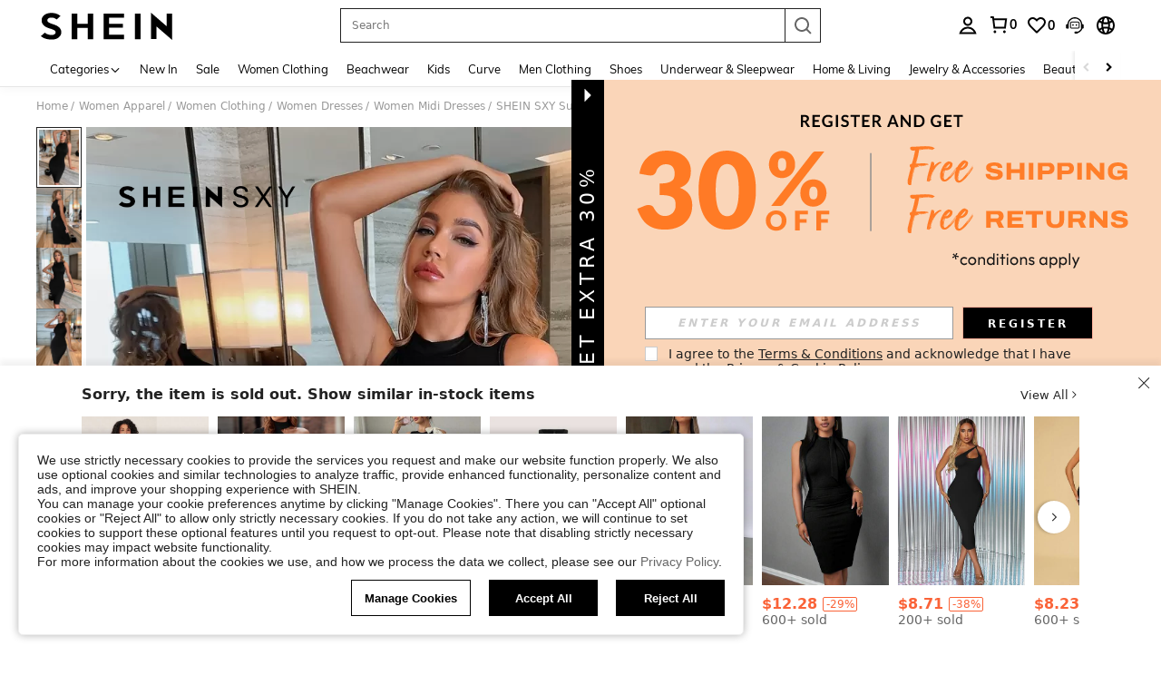

--- FILE ---
content_type: text/javascript
request_url: https://metrics.fitanalytics.com/metrics/widget?garmentId=&event=load&value=false&iid=444ytw06j4&platform=desktop&widget_version=&shop_country=US&shop_language=en&experiments=&hostname=us.shein.com&firedAt=1769123777&shortSid=&ps=0&ssrc=&_=1769123776534&callback=Zepto1769123772833
body_size: -156
content:
/**/ typeof Zepto1769123772833 === 'function' && Zepto1769123772833({"received":true});

--- FILE ---
content_type: text/plain;charset=UTF-8
request_url: https://us-fp.apitd.net/web/v2?partner=shein_us
body_size: 582
content:
{"code":"000","result":"DXSNDi+ztDjEIKYcFOueVwvqT5q8Hkwd2XNA1u7c5C3OoMCpfW/[base64]","requestId":"qtflrfob3ijf4xlnpqsi6xhtnbcrtlts20o7yo9sur5aoix9"}

--- FILE ---
content_type: text/javascript; charset=utf-8
request_url: https://us.shein.com/devices/v3/profile/web?callback=smCB_1769123765875&organization=FPNyuLhAtVnAeldjikus&smdata=W7N7Uu94bq%2BVmrg%2BpkkKvFZgZI6vVFKHgLk97EvSWAG3JOjO9AOtTqMtMqeFifQ8%2BKSnoTZP2lFc32oBrrs9tglwbgQNuzZcJQiXJij1PHZNtILmq%2FEbuvDQeSEcqqvwtMhYnWsWYdMPIAJgiui1SwLWG4Pf7%2FH%2BculbN6U8R90ilLvIxnoDasMj6A8jtfqCRFwnDTQ9O9slsjC17D62VAMGtCauieKjg8tTDrkiiXbnB%2BYmRaCz73D0eKeaGD11Pgs2dth9LEKEBccnHaHE2rNowUYdTRcnjqkMW55ip%2Bv9gQDj6y4WN5950%2FvsPUg3sC9fpKbJ%2F7MYqfEwBaZjTy%2FiEZgqqOwQXLYwC8lFwb3d8gQ2SRfaUVaEjasxNBMoMkxFARPWSjtMy8rkflBKBOGEHeEY%2F1S8zxMoteb%2B0L06wdW4j%2BI4z9bqtdiTotrNuJnxvy3yYaZnF5En0eENxk%2BzyTCNp9D5VZMEQzWcZrEBY5lV3Z3zGfiLtuSB8BCbyLoOTZ%2FLJjlFT13HbqaLOhANv3CKCSQtA6DdVBaPIjeuF5jlijrQ47BKBmiOmce9hvkL2zUwLe4Lov0BeNfDvFDt%2B83YctAEUTXdD7SPUzNBhz58TsGawF7vRFQkuBtMm7ZDkAyeLys32fjLof9m%2FsK65AWVmRUc%2Fe25ZGSBsYpfMTQHAOg2r%2B7Yx7ikm9jj%2FnK%2BRpcORGkEXU%2BZ%2B0IuNgBnokWu1eTdE%2BYNhaYePJYkz8mSWmJ06j5MJzIMyA60HlM3rpkrJR1D%2Bn%2BRiopkhHoronPrRfZTiI6ACn3zf3QhGHQtkPrW0qkAuLp7nIyWxayKWm6Fri6yJeunKsJ0jar0GY7xr3X4cd4l9lfkokqc4z6q0a6VPGXeUjtLRxfDCmou9h4YvEQ%2BVaLdMnPMVU7r0%2Bxacu97xXwLJWQesWleaIzAfb0u%2Buk6sIWoDpQ6tIED%2Bb5VyJv7ESC8%2BKnlSA%2Faqk7hZo4p%2B2wk5jdsYMh2DzU%2BzgAZM%2FffztzwKmazV5aBw9TZQTfn7L2ibAvtzdUU%2B9zZ04xQ1wgFm37GutmUcjvR3WiaohufoMogsFR31LqcZe9XDe1xtzwV6c0KL4aDbQL52e2cgGFX87ZVKyKxDPZ7wTiU57JuZhN07WrUc9QG4kI%2BWdy1GFJGwAHasKg2uS835sp7eKt3FXPcVg69qCaRYqkcHmApabkta%2FOBSfu3%2FIR9EEFANQrR0dph5fWcSgaCYKRF%2BCbbI4%2FbIydgw9Nhr3WlrOw1tmYUoYgLiL6OghhOVL1TFGXkeZveIjEiFncazTDzj0W3yODGsIXlMy6m673eXjj9pD2DEMRKTcEcNMFlOD8XCN2mYqKm0UbKnbrh8GrcjCD5vTYDK0euImeYhEcbo28av4m1zMCpz1487577677129&os=web&version=2.0.0
body_size: -299
content:
window['smCB_1769123765875'] && smCB_1769123765875({"code":1100,"detail":{"len":"12","sign":"kqnHTg5SnnBnnV8ta/7z7A==","timestamp":"1487582755342"},"requestId":"14c413dd7152dbe884503494680a3371"})